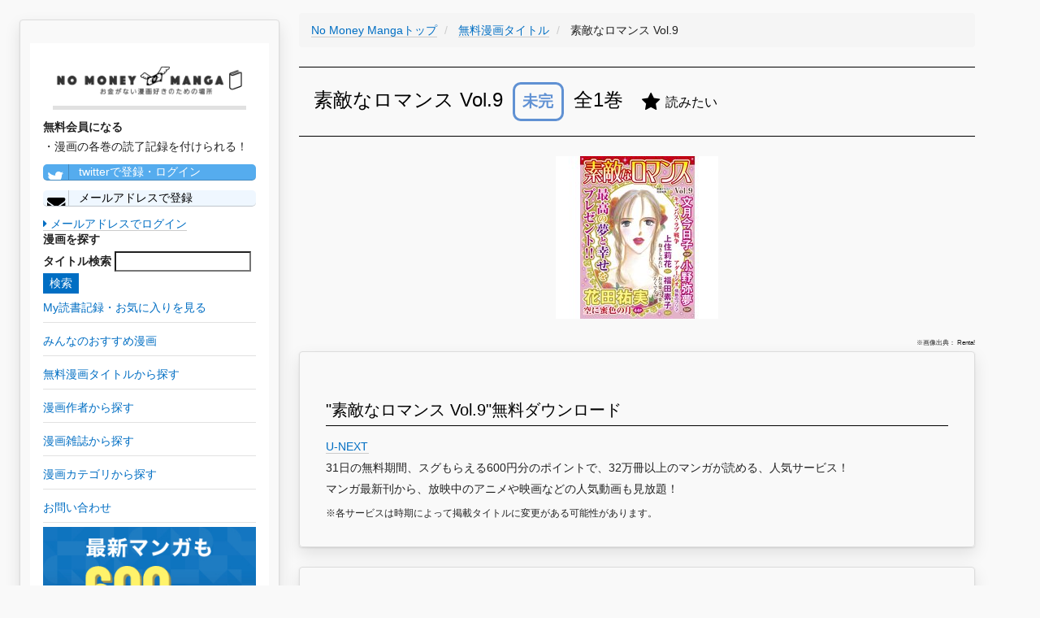

--- FILE ---
content_type: text/html; charset=UTF-8
request_url: https://zhigaojixie.com/comic/96025
body_size: 16889
content:
<!DOCTYPE html>
<html lang="ja">
<head>
    <meta charset="utf-8">
    <meta http-equiv="X-UA-Compatible" content="IE=edge">
    <meta name="viewport" content="width=device-width, initial-scale=1">

    <!-- CSRF Token -->
    <meta name="csrf-token" content="ZLP9IAPaIU8WQDUG7Rc4sZcwHu29NyE92tS7yIoN">

    <title>【素敵なロマンス Vol.9】無料・最安での漫画ダウンロードはこちらから！あらすじ・ネタバレあり
</title>
		<meta name="description" content="素敵なロマンス Vol.9の漫画を無料・最安で読む方法を紹介しています！昨今取り締まりが厳しくなっているzip,rar,torrentなど違法ダウンロードではなく、合法的なサービスを利用することで、無料・最安で読めます。あらすじ・ネタバレを知りたい方もこちらから。
">
		<meta name="keywords" content="素敵なロマンス Vol.9,漫画,マンガ,無料,価格,最安,ダウンロード,あらすじ,ネタバレ,合法,zip,rar,torrent,download
">
		<meta name="robots" content="index,follow
">
		<link rel="shortcut icon" href="/images/favicon.ico">
		<link rel="canonical" href="https://zhigaojixie.com/comic/96025">

		<!-- Scripts -->
    <script>window.Laravel={"csrfToken":"ZLP9IAPaIU8WQDUG7Rc4sZcwHu29NyE92tS7yIoN"};</script>

		<!-- Styles -->
		<link rel='stylesheet' href="/css/A.min,,_concat-min.css+font-awesome-4.7.0,,_css,,_font-awesome.min.css,Mcc.UmZcmGkJZH.css.pagespeed.cf.vfLgkn4K0R.css"/>
		
		
		<!-- GA -->
		<style>.async-hide{opacity:0!important}</style>
		<script>(function(a,s,y,n,c,h,i,d,e){s.className+=' '+y;h.start=1*new Date;h.end=i=function(){s.className=s.className.replace(RegExp(' ?'+y),'')};(a[n]=a[n]||[]).hide=h;setTimeout(function(){i();h.end=null},c);h.timeout=c;})(window,document.documentElement,'async-hide','dataLayer',4000,{'GTM-PLN65KZ':true});</script>
		
		<script async src="https://www.googletagmanager.com/gtag/js?id=UA-108631943-1"></script>

		<script>window.dataLayer=window.dataLayer||[];function gtag(){dataLayer.push(arguments);}gtag('js',new Date());gtag('config','UA-108631943-1',{'optimize_id':'GTM-PLN65KZ'});gtag('config','AW-777441008');</script>

		<!-- google adwords クリックcv -->
		<script>function gtag_report_conversion(url){var callback=function(){if(typeof(url)!='undefined'){window.open(url,'_blank');}};gtag('event','conversion',{'send_to':'AW-777441008/MQzOCO6gppABEPCd2_IC',});}</script>
		
		<meta name="google-site-verification" content="7w-EWikaLA0q2yXOX0HUFCDcRn4NrC0msppK6LXSTVY"/>
		
		<!-- adsense -->
		<script data-ad-client="ca-pub-3271769058591865" async src="https://pagead2.googlesyndication.com/pagead/js/adsbygoogle.js"></script>
</head>

<body>
		<div id="app">
				<div class="pc-display-none">
					<nav class="navbar navbar-default navbar-static-top">
            <div class="container">
                <div class="navbar-header">
                    <!-- Collapsed Hamburger -->
                    <button type="button" class="navbar-toggle collapsed" data-toggle="collapse" data-target="#app-navbar-collapse">
                        <span class="sr-only">Toggle Navigation</span>
                        <span class="icon-bar"></span>
                        <span class="icon-bar"></span>
                        <span class="icon-bar"></span>
                    </button>

                    <!-- Branding Image -->
                    <div class="navbar-brand" style="padding: 4px;">
                        <a href="/" style='border-bottom: none;'><img src="/images/xlogo.png.pagespeed.ic.3W5cOSg_pq.webp" style="width:300px; vertical-align:middle;" alt="No Money Manga|お金がない漫画好きのための場所"></a>
                    </div>
								</div>

                <div class="collapse navbar-collapse" id="app-navbar-collapse">
                    <!-- Left Side Of Navbar -->
                    <ul class="nav navbar-nav">
																							<li><a href="https://zhigaojixie.com/login">ログイン</a></li>
												<li><a style="color: #0b915e;" href="https://zhigaojixie.com/register">会員登録</a></li>
																						<li>
												<a href="/review">みんなのおすすめ漫画を見る</a>
											</li>
											<li>
												<a href="/comic">無料漫画タイトル一覧</a>
											</li>
											<li>
												<a href="/author">漫画作者一覧</a>
											</li>
											<li>
												<a href="/magazine">漫画雑誌一覧</a>
											</li>
											<li>
												<a href="/category">漫画カテゴリ一覧</a>
											</li>
											<li>
												<a href="/inquiry">お問い合わせ</a>
											</li>
																					</ul>
								</div>
            </div>
					</nav>
				</div>
									<div id="left-column" class="card">
						<div class="left-column-item">
								 <div class="pc-left-logo">
									 <a href="/" style='border-bottom: none;'><img src="/images/xlogo.png.pagespeed.ic.3W5cOSg_pq.webp" alt="No Money Manga|お金がない漫画好きのための場所"></a>
									</div>
															<p style="font-weight: bold;">無料会員になる</p>
								・漫画の各巻の読了記録を付けられる！<br>
									<a class="left-column-social-btn btn-block btn-social btn-twitter" href="/sns/twitter">
										<span class="fa fa-twitter"></span> twitterで登録・ログイン
									</a>
									<!--
									<a class="left-column-social-btn btn-block btn-social btn-facebook" href="/sns/facebook">
										<span class="fa fa-facebook"></span> Facebookで登録・ログイン
									</a>
									-->
									<a href="/register" class="left-column-social-btn btn-block btn-social btn-reddit">
										<i class="fa fa-envelope"></i> メールアドレスで登録
									</a>
									<div>
										<a href="https://zhigaojixie.com/login"><i class="fa fa-caret-right"></i> メールアドレスでログイン</a>
									</div>
														<p style="font-weight: bold;">漫画を探す</p>
							<div class="search">
								<form method="GET" action="https://zhigaojixie.com/comic" accept-charset="UTF-8">
								<label for="タイトル検索">タイトル検索</label>
								<input name="q" type="text">
								<input class="btn-primary" type="submit" value="検索">
								</form>
							</div>

							<a href="/record"><p class="left-tag">My読書記録・お気に入りを見る</p></a>
							<a href="/review"><p class="left-tag">みんなのおすすめ漫画</p></a>
							<a href="/comic"><p class="left-tag">無料漫画タイトルから探す</p></a>
							<a href="/author"><p class="left-tag">漫画作者から探す</p></a>
							<a href="/magazine"><p class="left-tag">漫画雑誌から探す</p></a>
							<a href="/category"><p class="left-tag">漫画カテゴリから探す</p></a>
							<a href="/inquiry"><p class="left-tag">お問い合わせ</p></a>
							
							
							
			<a href="https://h.accesstrade.net/sp/cc?rk=0100kzh100it3i" rel="nofollow" target="_blank"><img style="width: 100%; margin-bottom: 2rem;" src="https://h.accesstrade.net/sp/rr?rk=0100kzh100it3i" alt="U-NEXT" border="0"/></a>
			<a href="https://h.accesstrade.net/sp/cc?rk=0100kzh200it3i" rel="nofollow" target="_blank"><img style="width: 100%;" src="https://h.accesstrade.net/sp/rr?rk=0100kzh200it3i" alt="U-NEXT" border="0"/></a>
		
						</div>
					</div>
								
									<div class="content-wrapper">
						<div class="pc-ad">
						</div>
						<div class="sp-ad">
						</div>
				        
										
<!-- パンくず -->
<ul class='breadcrumb' itemscope itemtype="http://schema.org/BreadcrumbList">
	
	<li itemprop="itemListElement" itemscope itemtype="http://schema.org/ListItem" id="list">
		<a itemprop="item" href="/">
			<span itemprop="name">No Money Mangaトップ</span>
		</a>
		<meta itemprop="position" content="1"/>
	</li>
	
	<li itemprop="itemListElement" itemscope itemtype="http://schema.org/ListItem" id="list">
		<a itemprop="item" href="./">
			<span itemprop="name">無料漫画タイトル</span>
		</a>
		<meta itemprop="position" content="2"/>
	</li>
	
	<li itemprop="itemListElement" itemscope itemtype="http://schema.org/ListItem">
		<span itemprop="name">
			素敵なロマンス Vol.9
		</span>
		<meta itemprop="position" content="3"/>	
	</li>

</ul>

<h1>
	素敵なロマンス Vol.9
	<span class="br-sp"></span>
	<!-- 完結フラグ -->
		<span class="mikan">
	未完
	</span>
		全1巻
	<!-- お気に入りボタン -->
			<span style="vertical-align: middle; margin:16px;" class="favorite-0" onMouseOver="mouseOverFuncFavorite();" onClick="registerFuncFavorite();">
			<i style="vertical-align: middle;" class="fa fa-star" aria-hidden="true"></i>
		<span style="vertical-align: middle; font-size:16px;" class="favorite-text">読みたい</span>
	</span>
</h1>


<div class="drama-actor-img">
			<img class="comic_detail_img" src="https://img.papy.co.jp/lc/sc/item/cover/9-343432-c200.jpg" alt="素敵なロマンス Vol.9">
	</div>


<p class="quote-note">
※画像出典：
Renta!

<div class="card">
	<h2>"素敵なロマンス Vol.9"無料ダウンロード</h2>
	<ul class="story-list">
					<li>
				
				<a class="cv-click" href="https://h.accesstrade.net/sp/cc?rk=0100jwxg00it3i" rel="nofollow" target="_blank" onclick="gtag('event','click', {'event_category':'ad', 'event_label':'unext--text'}); return gtag_report_conversion();">U-NEXT<img src="https://h.accesstrade.net/sp/rr?rk=0100jwxg00it3i" width="1" height="1" border="0" alt=""/></a><br>31日の無料期間、スグもらえる600円分のポイントで、32万冊以上のマンガが読める、人気サービス！<br>マンガ最新刊から、放映中のアニメや映画などの人気動画も見放題！
			
			</li>
			</ul>
	<span style="font-size:1.2rem;">※各サービスは時期によって掲載タイトルに変更がある可能性があります。</span>
</div>

<!--
<div class="card">
	<h2>【必見！】"素敵なロマンス Vol.9"を、無料で全巻読む裏ワザ</h2>
	<p>漫画村が閉鎖してしまった今だからこそ、知らなきゃ損する裏ワザを使って無料でおトクにマンガを読もう！</p>
	<div style="text-align: center;">
		<a class="cta-btn" href="/urawaza?comic_id=96025">"素敵なロマンス Vol.9"を、無料で全巻読む裏ワザを見てみる</a>
	</div>
</div>
-->
<!--
	<h2>"素敵なロマンス Vol.9"無料ダウンロード</h2>
	<ul class="story-list">
							<li>
				
				<a class="cv-click" href="https://h.accesstrade.net/sp/cc?rk=0100jwxg00it3i" rel="nofollow" target="_blank" onclick="gtag('event','click', {'event_category':'ad', 'event_label':'unext--text'}); return gtag_report_conversion();">U-NEXT<img src="https://h.accesstrade.net/sp/rr?rk=0100jwxg00it3i" width="1" height="1" border="0" alt="" /></a><br>31日の無料期間、スグもらえる600円分のポイントで、32万冊以上のマンガが読める、人気サービス！<br>マンガ最新刊から、放映中のアニメや映画などの人気動画も見放題！
			
			</li>
			</ul>
-->
	
<div class="card">
	<h2>"素敵なロマンス Vol.9"試し読み&安く買う</h2>
	<a href="https://cl.link-ag.net/click/ff7e57/19dc4f9d" target="_blank" rel="nofollow">eBookJapan</a>
<p>ここは特にまとめ買いがオトク</p>
</div>

	<div class="card">
		<h2>"素敵なロマンス Vol.9"電子書籍レンタル</h2>
		<a href="//ck.jp.ap.valuecommerce.com/servlet/referral?sid=3370335&pid=884943529&vc_url=http://renta.papy.co.jp/renta/sc/frm/item/91889/%3Fref%3dvc" target="_blank" rel="nofollow"><img src="//ad.jp.ap.valuecommerce.com/servlet/gifbanner?sid=3370335&pid=884943529" height="1" width="0" border="0">Renta！</a>
	<p>電子書籍レンタルは、通常購入より安く購読できます。</p>
	</div>

<div class="pc-ad">
</div>
<div class="sp-ad">
</div>
	
<!--

-->

<!--
<div class="card sp-ad app-ad">
	<h2>"素敵なロマンス Vol.9"アプリで読む</h2>
	<a style="border-bottom: 0px solid;" rel="nofollow" target="_blank" href="https://www.gamefeat.net/webapi/v1/reportClick?ad_id=6989&site_id=20665"><img src="https://www.gamefeat.net/webapi/v1/requestImg?ad_id=6989&site_id=20665&display=icon" /></a>
	<a style="border-bottom: 0px solid;" rel="nofollow" target="_blank" href="https://www.gamefeat.net/webapi/v1/reportClick?ad_id=6828&site_id=20665"><img src="https://www.gamefeat.net/webapi/v1/requestImg?ad_id=6828&site_id=20665&display=icon" /></a><span style="font-size: 8px; vertical-align: bottom;">[PR]</span>
</div>
-->
<!--
<div class="card">
<h2>【必見！】"素敵なロマンス Vol.9"を、無料で全巻読む裏ワザ</h2>
<p>漫画村が閉鎖してしまった今だからこそ、知らなきゃ損する裏ワザを使って無料でおトクにマンガを読もう！</p>
<div style="text-align: center;">
<a class="cta-btn" href="/urawaza?comic_id=96025">"素敵なロマンス Vol.9"を、無料で全巻読む裏ワザを見てみる</a>
</div>
</div>
-->
<div class="card">
	<h2>"素敵なロマンス Vol.9"無料ダウンロード</h2>
	<ul class="story-list">
					<li>
				
				<a class="cv-click" href="https://h.accesstrade.net/sp/cc?rk=0100jwxg00it3i" rel="nofollow" target="_blank" onclick="gtag('event','click', {'event_category':'ad', 'event_label':'unext--text'}); return gtag_report_conversion();">U-NEXT<img src="https://h.accesstrade.net/sp/rr?rk=0100jwxg00it3i" width="1" height="1" border="0" alt=""/></a><br>31日の無料期間、スグもらえる600円分のポイントで、32万冊以上のマンガが読める、人気サービス！<br>マンガ最新刊から、放映中のアニメや映画などの人気動画も見放題！
			
			</li>
			</ul>
	<span style="font-size:1.2rem;">※各サービスは時期によって掲載タイトルに変更がある可能性があります。</span>
</div>

<!--
<div class="card">
	<h2>"素敵なロマンス Vol.9"無料ダウンロード</h2>
	<ul class="story-list">
							<li>
				
				<a class="cv-click" href="https://h.accesstrade.net/sp/cc?rk=0100jwxg00it3i" rel="nofollow" target="_blank" onclick="gtag('event','click', {'event_category':'ad', 'event_label':'unext--text'}); return gtag_report_conversion();">U-NEXT<img src="https://h.accesstrade.net/sp/rr?rk=0100jwxg00it3i" width="1" height="1" border="0" alt="" /></a><br>31日の無料期間、スグもらえる600円分のポイントで、32万冊以上のマンガが読める、人気サービス！<br>マンガ最新刊から、放映中のアニメや映画などの人気動画も見放題！
			
			</li>
			</ul>
</div>
-->

<div class="card">
	<h2>zip,rar,torrentなどのファイルダウンロードについて</h2>
<p>
現行の法律上、<br>
・違法アップロードファイルの<b>ダウンロードは民法上、違法(賠償金請求・ウイルス感染リスクもあり)</b><br>
・違法コンテンツの<b>アップロードは刑法/民法共に、違法(懲役・罰金刑・賠償金請求)</b><br>
<br>
漫画ファイルのダウンロードにはファイル共有サービスを利用しますが、ダウンロードと同時にそのファイルをダウンロード者本人によって自動的にアップロードされる仕組みを取っているものが多いです(これにより、複数のコピーファイルがアップロードされる状態を保ち、ファイルの完全削除を回避します)。<br>
つまり、<b>1ファイルのダウンロードにより、2度の違法行為</b>を重ねることになります。<b>【実際の逮捕者が出ている状況、かつ近年の取り締まり強化の動きを鑑みて、漫画ファイルのダウンロードはやめる】</b>ことを強くおすすめします。<br>
そのため、No Money Manga(ノー・マネー漫画)では代替手段として、<span class="underline">合法的に無料または安く漫画を読む方法</span>をまとめています。
</p>
</div>

<div class="card">
	<h2>"素敵なロマンス Vol.9"の基本情報</h2>
	<table class="comic-information-table">
		<tr>
			<th>作者</th>
			<td>
									<a href="/author/2821">花田祐実</a>
									<a href="/author/4931">小野弥夢</a>
									<a href="/author/6569">福田素子</a>
									<a href="/author/10231">文月今日子</a>
									<a href="/author/13026">上住莉花</a>
							</td>
		</tr>
		<tr>
			<th>雑誌</th>
			<td><a href="/magazine/860">その他</a></td>
		</tr>
			<th>カテゴリ</th>
			<td><a href="/category/40">レディースコミック</a></td>
		</tr>
	</table>
</div>

<div class="card">
	<h2>各巻の読書記録を付ける</h2>

	<div class="register-cta">
		<p>
			<i style="vertical-align: middle; color: rgb(11, 145, 94);" class="fa fa-book fa-2x" aria-hidden="true"></i>
			無料会員になると、<a href="/review">おすすめ漫画</a>を投稿したり、読書記録を付けられます！<br>
		</p>

		<span class="sp-register-btn">
			<a class="main-column-social-btn btn-block btn-social btn-twitter" href="/sns/twitter">
				<span class="fa fa-twitter"></span> twitterで登録・ログイン
			</a>
		</span>
		<!--
		<span class="sp-register-btn">
			<a class="main-column-social-btn btn-block btn-social btn-facebook" href="/sns/facebook">
				<span class="fa fa-facebook"></span> Facebookで登録・ログイン
			</a>
		</span>
		-->
		<span class="sp-register-btn">
			<a href="/register" class="main-column-social-btn btn-block btn-social btn-reddit">
				<i class="fa fa-envelope"></i> メールアドレスで登録
			</a>
		</span>
	</div>

		<ul class="story-list">
			<li class="book-item">
			<span class="story-head">1巻</span>
			<!-- 視聴アイコン -->
							<span style="vertical-align: middle; margin:16px;" class="watch-flag-0" onMouseOver="mouseOverFunc();" onClick="registerFunc();">
							<i style="vertical-align: middle;" class="fa fa-youtube-play fa-2x" aria-hidden="true"></i>
				<span style="vertical-align: middle;" class="watch-flag-text">未読</span>
			</span>
												</li>
		</ul>
</div>


<div class="card">
<h2>【必見！】"素敵なロマンス Vol.9"を、無料で全巻読む裏ワザ</h2>
<p>漫画村が閉鎖してしまった今だからこそ、知らなきゃ損する裏ワザを使って無料でおトクにマンガを読もう！</p>
<div style="text-align: center;">
<a class="cta-btn" href="/urawaza?comic_id=96025">"素敵なロマンス Vol.9"を、無料で全巻読む裏ワザを見てみる</a>
</div>
</div>

<!--
<div class="card">
	<h2>"素敵なロマンス Vol.9"を無料で読む</h2>
	<ul class="story-list">
					<li>
				
				<a class="cv-click" href="https://h.accesstrade.net/sp/cc?rk=0100jwxg00it3i" rel="nofollow" target="_blank" onclick="gtag('event','click', {'event_category':'ad', 'event_label':'unext--text'}); return gtag_report_conversion();">U-NEXT<img src="https://h.accesstrade.net/sp/rr?rk=0100jwxg00it3i" width="1" height="1" border="0" alt="" /></a><br>31日の無料期間、スグもらえる600円分のポイントで、32万冊以上のマンガが読める、人気サービス！<br>マンガ最新刊から、放映中のアニメや映画などの人気動画も見放題！
			
			</li>
			</ul>
</div>
-->

				
					<div class="pc-ad">
					
			<a href="https://h.accesstrade.net/sp/cc?rk=0100kzh100it3i" rel="nofollow" target="_blank"><img src="https://h.accesstrade.net/sp/rr?rk=0100kzh100it3i" alt="U-NEXT" border="0"/></a>
			<a href="https://h.accesstrade.net/sp/cc?rk=0100kzh200it3i" rel="nofollow" target="_blank"><img src="https://h.accesstrade.net/sp/rr?rk=0100kzh200it3i" alt="U-NEXT" border="0"/></a>
		
				</div>
				<div class="sp-ad">
					
			<a href="https://h.accesstrade.net/sp/cc?rk=0100kzh100it3i" rel="nofollow" target="_blank"><img src="https://h.accesstrade.net/sp/rr?rk=0100kzh100it3i" alt="U-NEXT" border="0"/></a>
		
				</div>
			
			</div>
			<!--フッタ-->
			<nav style="clear:left; width:100%;" class="navbar navbar-default">
				<div style="padding: 2rem; font-size: 0.5rem;">
					■No Money Manga(ノー・マネー漫画)について
					<a href="/privacypolicy">個人情報保護方針</a>
					<a href="/legalnotice">利用規約</a>
					<a href="/commercial_law">特定商取引に基づく表示</a>
					<a href="/inquiry">お問い合わせ</a>
					<span class="quote-note">※本ページ画像出典：Renta!/amazon/Yahoo画像検索</span>
				</div>
			</nav>
					
		<!-- js -->
		<script defer src="/js/min/concat-min.js.pagespeed.ce.BVA-3YjtC9.js"></script>	
		
		<!-- Yahoo Code for your Target List -->
		<script type="text/javascript">//<![CDATA[
var yahoo_ss_retargeting_id=1001037172;var yahoo_sstag_custom_params=window.yahoo_sstag_params;var yahoo_ss_retargeting=true;
//]]></script>
		<script type="text/javascript" src="https://s.yimg.jp/images/listing/tool/cv/conversion.js"></script>
		<noscript>
			<div style="display:inline;">
			<img height="1" width="1" style="border-style:none;" alt="" src="https://b97.yahoo.co.jp/pagead/conversion/1001037172/?guid=ON&script=0&disvt=false"/>
			</div>
		</noscript>


		<!-- Yahoo Code for your Target List -->
		<script type="text/javascript" language="javascript">//<![CDATA[
var yahoo_retargeting_id='EUEDC2SL0V';var yahoo_retargeting_label='';var yahoo_retargeting_page_type='';var yahoo_retargeting_items=[{item_id:'',category_id:'',price:'',quantity:''}];
//]]></script>
		<script type="text/javascript" language="javascript" src="https://b92.yahoo.co.jp/js/s_retargeting.js"></script>

</body>
</html>
<!DOCTYPE html>
<html>
    <head>
        <meta charset="UTF-8"/>
        <meta name="robots" content="noindex,nofollow"/>
        <style>body{background-color:#f9f9f9;color:#222;font:14px/1.4 Helvetica,Arial,sans-serif;margin:0;padding-bottom:45px}a{cursor:pointer;text-decoration:none}a:hover{text-decoration:underline}abbr[title]{border-bottom:none;cursor:help;text-decoration:none}code,pre{font:13px/1.5 Consolas,Monaco,Menlo,"Ubuntu Mono","Liberation Mono",monospace}table,tr,th,td{background:#fff;border-collapse:collapse;vertical-align:top}table{background:#fff;border:1px solid #e0e0e0;box-shadow:0 0 1px rgba(128,128,128,.2);margin:1em 0;width:100%}table th,table td{border:solid #e0e0e0;border-width:1px 0;padding:8px 10px}table th{background-color:#e0e0e0;font-weight:bold;text-align:left}.hidden-xs-down{display:none}.block{display:block}.break-long-words{-ms-word-break:break-all;word-break:break-all;word-break:break-word;-webkit-hyphens:auto;-moz-hyphens:auto;hyphens:auto}.text-muted{color:#999}.container{max-width:1024px;margin:0 auto;padding:0 15px}.container::after{content:"";display:table;clear:both}.exception-summary{background:#b0413e;border-bottom:2px solid rgba(0,0,0,.1);border-top:1px solid rgba(0,0,0,.3);flex:0 0 auto;margin-bottom:30px}.exception-message-wrapper{display:flex;align-items:center;min-height:70px}.exception-message{flex-grow:1;padding:30px 0}.exception-message,.exception-message a{color:#fff;font-size:21px;font-weight:400;margin:0}.exception-message.long{font-size:18px}.exception-message a{border-bottom:1px solid rgba(255,255,255,.5);font-size:inherit;text-decoration:none}.exception-message a:hover{border-bottom-color:#fff}.exception-illustration{flex-basis:111px;flex-shrink:0;height:66px;margin-left:15px;opacity:.7}.trace+.trace{margin-top:30px}.trace-head .trace-class{color:#222;font-size:18px;font-weight:bold;line-height:1.3;margin:0;position:relative}.trace-message{font-size:14px;font-weight:normal;margin:.5em 0 0}.trace-file-path,.trace-file-path a{color:#222;margin-top:3px;font-size:13px}.trace-class{color:#b0413e}.trace-type{padding:0 2px}.trace-method{color:#b0413e;font-weight:bold}.trace-arguments{color:#777;font-weight:normal;padding-left:2px}@media (min-width:575px){.hidden-xs-down{display:initial}}</style>
    </head>
    <body>
                    <div class="exception-summary">
                <div class="container">
                    <div class="exception-message-wrapper">
                        <h1 class="break-long-words exception-message">Whoops, looks like something went wrong.</h1>
                        <div class="exception-illustration hidden-xs-down"><svg viewBox="0 0 136 81" xmlns="http://www.w3.org/2000/svg" fill-rule="evenodd" clip-rule="evenodd" stroke-linejoin="round" stroke-miterlimit="1.414"><path d="M92.358 20.403a23.168 23.168 0 0 1 9.003 1.881 23.67 23.67 0 0 1 5.197 3.079 24.257 24.257 0 0 1 3.457 3.296 24.771 24.771 0 0 1 5.042 9.396c.486 1.72.78 3.492.895 5.28l.008.142.028.158.015.246v13.875c.116.034.232.065.348.098.193.054.383.116.577.168.487.125.989.191 1.49.215.338.016.689.023 1.021-.059.021-.005.032-.029.048-.044l.095-.1c.243-.265.461-.552.663-.851.277-.408.523-.837.746-1.279l.042-.087c-.066-.012-.131-.026-.197-.04l-.099-.023a5.536 5.536 0 0 1-.694-.242 5.649 5.649 0 0 1-2.374-1.845 5.694 5.694 0 0 1-.824-1.594 6.514 6.514 0 0 1-.267-2.781c.045-.394.126-.779.233-1.159.079-.278.162-.562.307-.812.094-.163.129-.196.247-.341l.79-.882c.143-.143.174-.186.34-.303.249-.174.536-.289.834-.333.074-.011.15-.014.224-.02l1.188-.037c.173.004.217-.002.388.028s.211.05.375.105l.018.007c.059.026.119.05.176.079.151.076.179.104.313.2l.006-.021c.073-.187.084-.238.187-.41.077-.129.167-.249.27-.357.051-.054.108-.103.162-.154l1.124-.95c.14-.107.172-.14.327-.224.155-.085.199-.094.363-.154l.019-.006c.169-.043.211-.06.385-.077.174-.016.218-.007.392.003l1.446.158c.193.033.244.033.43.098.278.097.534.259.744.47.053.053.1.112.149.167l.923 1.158.149.213.028.054.017-.014.184-.125c.196-.104.196-.104.402-.184l1.386-.451c.064-.018.126-.038.19-.052.129-.028.259-.042.39-.043.16-.002.321.017.478.047.364.069.711.21 1.032.396.162.094.316.199.469.308.088.063.176.132.27.188l.021.011c.19.123.245.146.409.305.185.178.336.393.443.63.035.079.061.162.091.243l.439 1.428c.045.175.062.219.081.4.02.193.006.381-.015.573a7.79 7.79 0 0 1-.101.645c-.09.455-.212.901-.365 1.339-.128.366-.273.73-.445 1.077-.658 1.335-1.652 2.512-2.917 3.265a6.399 6.399 0 0 1-1.019.489 6.097 6.097 0 0 1-.631.203c-.226.058-.455.1-.686.134l-.096.012-.061.007c-.01.176-.022.352-.036.528-.034.39-.082.778-.153 1.163a14.258 14.258 0 0 1-.574 2.114c-.229.654-.484 1.306-.806 1.918a9.16 9.16 0 0 1-.386.656c-.219.348-.451.686-.697 1.013-.448.594-.946 1.148-1.521 1.614-.255.207-.52.397-.808.553-.9.489-1.919.648-2.921.735-.493.038-.986.059-1.478.099-.162.015-.324.033-.486.049-.145.011-.289.022-.434.03a15.768 15.768 0 0 1-2.778-.118c0 1.416.007 2.832-.001 4.248a9.737 9.737 0 0 1-.684 3.479 9.615 9.615 0 0 1-1.72 2.804 9.326 9.326 0 0 1-3.04 2.279 9.046 9.046 0 0 1-5.33.715 9.064 9.064 0 0 1-2.988-1.079 9.363 9.363 0 0 1-2.761-2.429 10.078 10.078 0 0 1-1.05 1.16 9.281 9.281 0 0 1-1.871 1.358 9.033 9.033 0 0 1-2.495.926 9.04 9.04 0 0 1-6.462-1.072 9.395 9.395 0 0 1-2.602-2.292l-.062-.08a10.896 10.896 0 0 1-.53.635 9.266 9.266 0 0 1-2.671 2.032 9.028 9.028 0 0 1-6.044.751 9.048 9.048 0 0 1-2.436-.934 9.343 9.343 0 0 1-2.286-1.803 9.572 9.572 0 0 1-1.783-2.757 9.705 9.705 0 0 1-.773-3.693V67.244c-.157.024-.314.047-.472.067-.487.06-.977.103-1.469.109-.313.004-.627-.009-.94-.028-.426-.025-.85-.065-1.273-.125-1.833-.264-3.65-.92-5.109-2.117a8.172 8.172 0 0 1-1.064-1.049 10.155 10.155 0 0 1-.878-1.236 15.277 15.277 0 0 1-.7-1.274 20.835 20.835 0 0 1-1.889-6.194l-.018-.142-.008-.061a6.47 6.47 0 0 1-.99-.297 6.135 6.135 0 0 1-.61-.285 6.587 6.587 0 0 1-.889-.562c-1.228-.924-2.124-2.259-2.668-3.711a9.947 9.947 0 0 1-.307-.99 10.288 10.288 0 0 1-.318-1.923c-.009-.147-.011-.293-.015-.44v-.037c.008-.175.004-.22.037-.393.033-.173.053-.213.11-.378l.561-1.417c.031-.068.06-.139.095-.206a2.028 2.028 0 0 1 .771-.803c.093-.054.194-.095.289-.145l.311-.179c.352-.194.714-.358 1.107-.44.213-.044.426-.061.643-.061l.034.001c.177.014.223.01.396.052.174.041.214.065.379.132l1.347.635c.073.04.15.076.221.121.142.091.272.2.388.325.154.166.176.222.297.414l.022.047.722-.762.168-.158c.165-.122.202-.161.385-.253.206-.102.429-.168.656-.193.076-.008.152-.008.228-.011l1.46.013c.177.011.223.007.397.046.175.038.215.061.381.126l.018.008c.154.08.196.094.338.196.142.102.169.137.294.259l.853.912.152-.067.191-.063.019-.005.196-.042c.177-.019.222-.031.401-.022.066.003.133.013.199.02l1.185.182c.073.016.147.027.219.047.288.08.558.227.784.428.151.135.177.181.303.339l.714 1.004c.097.152.127.187.201.352.077.172.123.352.164.536.029.134.056.269.08.404.063.361.102.725.112 1.091.021.78-.08 1.566-.321 2.307a5.906 5.906 0 0 1-.532 1.183 5.463 5.463 0 0 1-3.257 2.489l-.03.008c.195.584.433 1.155.712 1.701.215.422.453.833.735 1.211.026.035.026.034.053.068l.058.072c.056.024.113.042.171.06.319.09.653.121.982.14.488.027.978.013 1.461-.06.167-.028.333-.062.499-.089.134-.022.267-.042.401-.066l.28-.056c.154-.023.308-.049.462-.076l.115-.021V43.881c.011-.203.006-.203.042-.404a26.66 26.66 0 0 1 .226-2.241 24.737 24.737 0 0 1 5.72-12.577 24.204 24.204 0 0 1 3.457-3.296 23.653 23.653 0 0 1 4.937-2.966 23.215 23.215 0 0 1 5.604-1.681 23.703 23.703 0 0 1 3.958-.313zm-.287 2.042a21.169 21.169 0 0 0-8.012 1.622 21.636 21.636 0 0 0-4.799 2.766 22.233 22.233 0 0 0-3.205 2.985 22.705 22.705 0 0 0-4.897 9.196 23.383 23.383 0 0 0-.737 4.867h-.025v15.744c-.258.053-.258.052-.517.101-.28.051-.56.1-.841.144-.211.04-.421.079-.632.115l-.232.037-.411.078c-.116.02-.233.035-.348.057-.305.056-.609.11-.917.14a9.929 9.929 0 0 1-1.883-.017c-.514-.056-1.044-.155-1.51-.397a1.762 1.762 0 0 1-.33-.218 1.925 1.925 0 0 1-.234-.252 5.248 5.248 0 0 1-.174-.22 8.97 8.97 0 0 1-.582-.883 13.806 13.806 0 0 1-.941-1.971 14.348 14.348 0 0 1-.608-1.954 14.04 14.04 0 0 1-.169-.86l-.015-.11-.015-.109c.161-.007.16-.007.321-.016a12.793 12.793 0 0 0 1.413-.182 4.43 4.43 0 0 0 .28-.074 3.56 3.56 0 0 0 1.199-.616c.309-.244.576-.543.786-.88.163-.261.292-.544.387-.838.123-.378.192-.774.214-1.172a5.102 5.102 0 0 0-.024-.865 7.192 7.192 0 0 0-.145-.799l-.714-1.005-1.184-.182-.019.005-.946.758-.12 1.229a4.953 4.953 0 0 1 .111.455c.032.181.052.36.043.544a1.04 1.04 0 0 1-.056.303c-.11.301-.419.451-.696.548-.402.142-.813.25-1.229.339l.07-.648c.022-.191.047-.381.08-.57.036-.207.079-.413.152-.61.077-.211.182-.412.296-.605.044-.074.092-.146.135-.222.029-.048.031-.047.055-.098.016-.033.031-.064.045-.098l-.026-1.551-1.042-1.116-.018-.008-1.459-.014-1.022 1.079c-.049.128-.08.258-.111.393a5.274 5.274 0 0 0-.1.651 5.55 5.55 0 0 0-.031.466c-.009.687.104 1.37.294 2.028.11.382.262.753.402 1.123-.115-.029-.228-.06-.342-.092a9.526 9.526 0 0 1-1.176-.446c-.108-.05-.111-.048-.191-.097a1.921 1.921 0 0 1-.327-.249c-.416-.4-.589-.986-.671-1.55a5.643 5.643 0 0 1-.057-.549c-.007-.143-.006-.286-.007-.429-.001-.186.005-.372.011-.558l.001-.039-.567-1.446-1.347-.634c-.316-.008-.599.144-.867.299-.109.063-.218.126-.33.185a2.058 2.058 0 0 1-.125.061l-.042.019-.561 1.416c0 .209.014.416.036.624.04.377.106.75.196 1.118.076.309.164.616.275.913.415 1.109 1.093 2.146 2.043 2.838.234.171.485.317.746.442.183.088.371.161.565.22.263.079.532.13.803.17.296.045.594.075.892.095l.108.007c.004.151.01.302.017.453.011.177.023.353.038.529a18.13 18.13 0 0 0 .762 3.752c.239.76.522 1.505.857 2.225.23.494.483.977.767 1.44.288.469.608.915.989 1.308 1.001 1.028 2.324 1.648 3.687 1.976.643.155 1.298.243 1.955.287.311.021.622.036.933.033.418-.006.835-.041 1.25-.094.238-.03.477-.064.713-.11.117-.023.232-.053.348-.081.196-.048.392-.097.586-.151.147-.041.291-.094.436-.144.204-.069.408-.139.608-.217l.006-.003c0 2.207-.013 4.414.001 6.62a7.942 7.942 0 0 0 .13 1.32 7.545 7.545 0 0 0 2.383 4.243 7.23 7.23 0 0 0 2.258 1.372 7.094 7.094 0 0 0 7.012-1.164 7.504 7.504 0 0 0 2.035-2.613 7.727 7.727 0 0 0 .676-2.401l.009-.088.038-.765a8.16 8.16 0 0 0 .113 1.324c.121.694.338 1.37.643 2.001a7.49 7.49 0 0 0 1.692 2.275 7.266 7.266 0 0 0 2.24 1.399 7.11 7.11 0 0 0 4.615.19 7.212 7.212 0 0 0 2.351-1.218 7.501 7.501 0 0 0 2.128-2.64 7.763 7.763 0 0 0 .702-2.39l.01-.088.009-.088.038-.765a9.339 9.339 0 0 0 .021.575 7.626 7.626 0 0 0 .621 2.504 7.507 7.507 0 0 0 2.35 2.972 7.1 7.1 0 0 0 7.026.881 7.275 7.275 0 0 0 2.268-1.515 7.525 7.525 0 0 0 1.612-2.338 7.58 7.58 0 0 0 .572-2.033c.048-.347.069-.696.071-1.046v-6.721c.136.051.271.101.408.148a12.153 12.153 0 0 0 1.976.443c.264.035.529.055.794.071.33.02.66.031.991.027.245-.002.49-.012.735-.031.245-.018.49-.048.735-.068.407-.03.814-.051 1.221-.079a9.493 9.493 0 0 0 1.384-.188c.315-.073.626-.174.912-.329a3.53 3.53 0 0 0 .586-.418c.46-.386.85-.85 1.205-1.337a12.178 12.178 0 0 0 .801-1.246c.122-.232.229-.471.33-.712a15.873 15.873 0 0 0 .681-1.988c.136-.525.23-1.058.282-1.598.035-.41.052-.822.088-1.232.03-.317.078-.632.121-.947l.018-.145.016-.145c.144.009.287.016.431.021.459.009.924.007 1.378-.07a4.456 4.456 0 0 0 1.353-.482c.989-.55 1.752-1.466 2.258-2.488.116-.235.214-.48.304-.727a7.58 7.58 0 0 0 .377-1.43c.016-.109.027-.218.039-.328l.001-.009-.438-1.428a5.206 5.206 0 0 1-.16-.096c-.158-.105-.311-.219-.467-.326a3.829 3.829 0 0 0-.159-.1 1.356 1.356 0 0 0-.509-.18l-.01-.001-1.386.452-.681 1.323c-.016.212-.023.424-.043.636a5.66 5.66 0 0 1-.139.873c-.118.494-.316.999-.702 1.338a1.865 1.865 0 0 1-.496.301l-.272.087a9.57 9.57 0 0 1-.83.205 8.797 8.797 0 0 1-.582.091l.229-.462c.079-.163.158-.325.229-.492.051-.118.096-.239.139-.36.036-.103.076-.209.103-.315.019-.075.031-.153.041-.229.017-.132.031-.263.043-.395.035-.368.06-.737.094-1.104.02-.187.048-.372.067-.559.015-.167.015-.336.012-.505a4.76 4.76 0 0 0-.074-.826c-.012-.065-.03-.13-.045-.194l-.003-.009-.923-1.157-1.446-.159-.019.006-1.124.95-.154 1.489c.011.034.024.066.037.099.044.115.107.221.161.331.046.096.088.193.13.29l.031.076c.013.033.017.07.023.105.012.096.022.191.031.287.031.364.047.73.081 1.093.013.102.028.202.04.303.014.145.027.29.033.435.014.28.016.561.023.841a9.588 9.588 0 0 1-.862-.323c-.063-.027-.128-.062-.193-.084a1.325 1.325 0 0 0-.067-.013c-.081-.01-.162-.017-.243-.025-.245-.02-.49-.037-.734-.061-.066-.007-.132-.014-.198-.028l-.017-.005c-.03-.013-.029-.014-.067-.038a1.614 1.614 0 0 1-.161-.108.863.863 0 0 1-.22-.242c-.089-.155-.102-.34-.09-.517.02-.299.117-.591.228-.866l.004-.009-.018-1.197-.874-.84-.018-.007-1.188.036-.79.882c-.037.112-.074.224-.106.338a4.756 4.756 0 0 0-.171 1.906c.039.329.115.654.233.963a3.542 3.542 0 0 0 1.263 1.636c.313.222.659.393 1.019.517.237.082.487.111.734.145.479.06.959.106 1.438.166.121.017.241.037.362.058l.158.026a12.12 12.12 0 0 1-.923 2.565 13.221 13.221 0 0 1-.829 1.474 9.474 9.474 0 0 1-.984 1.286c-.08.087-.163.17-.248.252a1.655 1.655 0 0 1-.329.262 2.376 2.376 0 0 1-.722.247c-.457.089-.927.093-1.39.071-.391-.018-.781-.06-1.168-.123a7.817 7.817 0 0 1-.609-.124c-.226-.056-.448-.124-.671-.191-.065-.019-.131-.035-.197-.054a14.75 14.75 0 0 1-.543-.165 23.384 23.384 0 0 1-.453-.128c-.196-.059-.195-.059-.39-.12l-.276-.077V43.881h-.025a34.633 34.633 0 0 0-.031-.557 23.606 23.606 0 0 0-.4-2.994 22.743 22.743 0 0 0-1.492-4.708 22.567 22.567 0 0 0-4.593-6.748 21.865 21.865 0 0 0-6.882-4.706 21.175 21.175 0 0 0-8.115-1.722l-.411-.001zm9.15 33.69c.109.015.214.038.315.085a1.012 1.012 0 0 1 .574.771c.021.132.013.268.009.4a8.38 8.38 0 0 1-.026.476 8.767 8.767 0 0 1-1.564 4.282c-.306.437-.65.846-1.024 1.222a10.09 10.09 0 0 1-4.612 2.627c-1.32.343-2.704.427-4.055.254a10.422 10.422 0 0 1-2.67-.709 9.917 9.917 0 0 1-3.57-2.503 9.312 9.312 0 0 1-.775-.984 8.933 8.933 0 0 1-.731-1.288 8.648 8.648 0 0 1-.795-3.377c-.003-.104-.008-.211 0-.316a1.042 1.042 0 0 1 .254-.609.98.98 0 0 1 1.337-.125 1.023 1.023 0 0 1 .385.719c.007.151.006.303.014.454a6.547 6.547 0 0 0 .524 2.217c.257.595.599 1.15 1.006 1.648.325.398.691.759 1.087 1.081.312.253.642.482.987.684 2.592 1.522 5.945 1.538 8.553.047a7.982 7.982 0 0 0 1.069-.731 7.619 7.619 0 0 0 1.142-1.15 6.949 6.949 0 0 0 1.018-1.741 6.538 6.538 0 0 0 .467-2.425l.004-.084a1.012 1.012 0 0 1 .672-.876c.08-.028.158-.04.241-.05.082-.003.082-.003.164.001zm-70.51-12.426c-15.5.93-28.544-5.922-30.126-16.443C-1.156 15.689 11.64 4.024 29.14 1.235c17.501-2.79 33.123 4.345 34.864 15.922 1.575 10.475-8.749 21.021-23.691 25.001l.001.099a31.185 31.185 0 0 0 .042.833c.007.094.019.188.021.282.006.178.013.356.024.534.011.16.024.32.039.48.017.154.038.306.058.459.036.273.077.544.144.811a4.723 4.723 0 0 0 .449 1.128c.192.332.434.628.702.898l.047.05c.151.139.302.275.461.403.24.192.492.367.748.537.474.314.962.6 1.457.877l.041.023.588.735-.729.586c-.376.112-.755.216-1.135.309a11.193 11.193 0 0 1-2.562.355 8.575 8.575 0 0 1-2.995-.486 8.461 8.461 0 0 1-.96-.413 11.194 11.194 0 0 1-1.836-1.152 13.345 13.345 0 0 1-1.07-.934c-.23-.221-.454-.448-.672-.681-.121-.129-.246-.258-.36-.395a23.448 23.448 0 0 1-1.328-1.773c-.051-.076-.049-.077-.095-.155l-.277-.477-.072-.13c-.081-.177-.159-.357-.238-.535l-.003-.01-.092-.707zm52.409-7.804c3.557 0 6.444 3.201 6.444 7.145 0 3.944-2.887 7.146-6.444 7.146s-6.444-3.202-6.444-7.146 2.887-7.145 6.444-7.145zm18.062 0c3.557 0 6.444 3.201 6.444 7.145 0 3.944-2.887 7.146-6.444 7.146s-6.444-3.202-6.444-7.146 2.887-7.145 6.444-7.145zM83.12 42.029c1.915 0 3.47 1.601 3.47 3.573s-1.555 3.573-3.47 3.573c-1.915 0-3.47-1.601-3.47-3.573s1.555-3.573 3.47-3.573zm17.846 0c1.915 0 3.47 1.601 3.47 3.573s-1.555 3.573-3.47 3.573c-1.915 0-3.47-1.601-3.47-3.573s1.555-3.573 3.47-3.573zM17.019 28c-.368 1.65-1.848 5.008-5.178 5.799-2.572.611-4.153-.815-4.544-2.559-.424-1.891.722-3.532 2.121-4.575a3.473 3.473 0 0 1-1.446-2.099c-.421-1.875.867-3.637 3.184-4.187 1.917-.455 3.185.248 3.462 1.482.265 1.184-.534 2.275-1.828 2.582-.878.209-1.574-.042-1.718-.683a1.4 1.4 0 0 1 .044-.704s.287.227.894.083c.751-.179 1.086-.709.972-1.219-.14-.625-.892-.827-1.739-.626-1.054.25-2.06 1.096-1.713 2.642.232 1.036.871 1.56 1.483 1.813.245-.11.481-.183.688-.233.943-.224 1.48-.005 1.587.472.092.411-.144.935-1.166 1.178a3.255 3.255 0 0 1-1.548.004c-.837.771-1.58 1.883-1.27 3.264.276 1.234 1.267 2.125 2.944 1.726 2.598-.617 3.861-3.638 4.277-4.883-.353-.574-.615-1.153-.732-1.676-.107-.477.145-1.005.863-1.175.48-.114.702.127.846.769a2.77 2.77 0 0 1-.03.995c.209.331.443.622.735.951.616-1.983 1.369-3.877 1.737-3.964.591-.141 1.492.65 1.492.65-.815.644-1.689 2.376-2.333 4.158.804.658 1.627 1.103 2.139.982.43-.102.735-.577.95-1.151-.323-2.226.975-4.331 2.31-4.648.703-.167 1.257.204 1.39.796.114.51-.044 1.379-.854 1.745-.236-1.053-.672-1.348-.944-1.283-.495.117-.844 1.413-.538 2.778.232 1.037.712 1.529 1.351 1.377.756-.179 1.333-1.176 1.699-2.128-.265-2.095.877-4.166 2.221-4.486.671-.159 1.214.162 1.391.952.332 1.48-.986 2.885-2.173 3.444.265.734.673 1.053 1.281.909.96-.229 1.578-1.465 1.923-2.506-.125-1.267-.26-2.385-.406-3.035l-.055-.247s1.568-.286 1.778.652l.019.082c.238-.663.67-1.216 1.309-1.368.83-.197 1.526.504 1.755 1.524.497 2.22-.556 4.428-1.834 4.732-.368.087-.642.066-.883-.033.121 1.288.292 2.651.542 3.77.126.559.272 1.061.448 1.47-.464.11-1.797.392-1.978-.414-.16-.716-.342-3.206-.554-5.612-.504 1.107-1.311 2.192-2.441 2.46-1.008.24-1.685-.303-2.055-1.182-.491 1.082-1.281 2.148-2.381 2.409-.817.194-1.554-.117-1.988-1.013-.36.843-.875 1.555-1.54 1.713-.639.152-1.53-.295-2.4-1.024-.239.888-.384 1.668-.39 2.241 0 0-.701.028-.804-.433-.096-.427.065-1.436.341-2.61a10.315 10.315 0 0 1-.713-.848zm38.163-17.803c.068.157.185.527.266.889.424 1.892.37 4.451.739 6.42-.065.61-.387 3.077-1.352 3.307-.192.045-.333-.06-.422-.454-.14-.626-.091-1.607-.293-2.512-.258-1.152-.782-1.686-1.517-1.511-.767.182-1.287 1.016-1.643 2.054-.022-.099-.053-.386-.093-.567-.211-.938-1.779-.652-1.779-.652a6.2 6.2 0 0 1 .457 1.364c.07.31.119.618.155.921-.246.495-.637.996-1.225 1.135-.064.015-.128.031-.195.029a6.977 6.977 0 0 0-.126-.784c-.258-1.152-.871-2.011-1.526-1.855a.712.712 0 0 0-.423.291c-1.337.317-2.358 2.107-2.118 3.919-.214.889-.551 1.757-1.059 1.877-.415.099-.724-.452-1.03-1.817-.059-.263-.09-.706-.122-1.149.142-.64.177-1.237.081-1.665-.107-.477-.417-.733-.816-.638-.715.17-.909 1.75-.52 3.801-.238.92-.639 1.915-1.278 2.067-.464.11-.835-.27-1.012-1.059-.158-.708-.196-1.929-.236-3.08 1.201-.424 1.911-1.009 1.775-1.617-.114-.51-.739-.743-.739-.743s-.124.722-1.064 1.258c-.029-.582-.064-1.111-.137-1.44-.137-.609-.458-.914-1.688-.622.158.327.274.698.359 1.076.103.46.162.949.189 1.445-.611.128-.947.052-.947.052s-.1.457-.041.72c.078.345.432.348 1.026.224.02 1.364-.067 2.701.143 3.639.306 1.365 1.231 1.89 2.046 1.697.907-.216 1.539-1.275 1.914-2.36.407 1.245 1.031 1.955 1.951 1.736.731-.174 1.261-1.142 1.587-2.195.431.765 1.15 1.129 1.983.931 1.214-.289 1.742-1.54 1.835-2.775 0 0 .147-.018.243-.04.526-.125.949-.488 1.26-.915.04.788.053 1.518.194 2.146.111.493.339.612.595.552.495-.118 1.081-.881 1.081-.881a3.93 3.93 0 0 1-.383-1.035c-.284-1.267.317-3.541.988-3.7.208-.049.377.257.492.767.057.255.092.504.115.751l.098 1.469c.024.246.059.496.116.751.158.707.63 1.236 1.381 1.058 1.317-.313 2.07-2.634 2.178-3.956.228.157.536.175.909.086-.505-2.253.089-6.136-.298-7.864-.1-.444-1.001-.58-1.607-.583l-.467.037zM33.729 22.293c.415-.099.711.246.885 1.02.287 1.283-.222 2.616-.797 2.753-.191.045-.695-.025-.961-1.21-.025-.115-.051-.23-.061-.349.05-1.277.439-2.097.934-2.214zm-5.187.955c.271-.065.511.104.588.449.137.609-.338 1.345-1.275 1.966-.255-1.36.159-2.29.687-2.415zm18.032-.403c-.607.144-1.062-.458-1.239-1.248-.217-.97.001-2.097.644-2.457.001.155.038.32.075.484.147.658.554 1.497 1.268 1.83-.017.749-.253 1.273-.748 1.391zm9.877-1.654c.103.461.496.714 1.039.585.799-.19.973-.993.847-1.553-.125-.559-.461-.93-.988-.805-.543.13-1.108.836-.898 1.773zm-14.21-5.442c-.104-.461-.497-.714-1.056-.581-.783.186-.972.993-.847 1.552.126.56.461.93.908.824.56-.133 1.172-1.006.995-1.795z" fill="#fff" fill-opacity=".6"></path></svg></div>
                    </div>
                </div>
            </div>

            <div class="container">
                
            </div>
    </body>
</html>

--- FILE ---
content_type: text/html; charset=utf-8
request_url: https://www.google.com/recaptcha/api2/aframe
body_size: 183
content:
<!DOCTYPE HTML><html><head><meta http-equiv="content-type" content="text/html; charset=UTF-8"></head><body><script nonce="xgyx0u4bpCyfzkyS80OkXw">/** Anti-fraud and anti-abuse applications only. See google.com/recaptcha */ try{var clients={'sodar':'https://pagead2.googlesyndication.com/pagead/sodar?'};window.addEventListener("message",function(a){try{if(a.source===window.parent){var b=JSON.parse(a.data);var c=clients[b['id']];if(c){var d=document.createElement('img');d.src=c+b['params']+'&rc='+(localStorage.getItem("rc::a")?sessionStorage.getItem("rc::b"):"");window.document.body.appendChild(d);sessionStorage.setItem("rc::e",parseInt(sessionStorage.getItem("rc::e")||0)+1);localStorage.setItem("rc::h",'1769210202716');}}}catch(b){}});window.parent.postMessage("_grecaptcha_ready", "*");}catch(b){}</script></body></html>